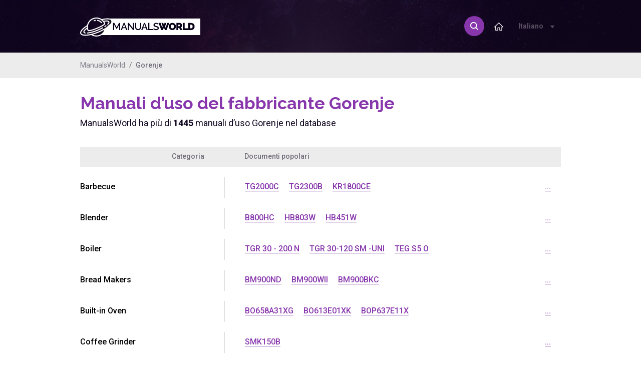

--- FILE ---
content_type: text/html; charset=UTF-8
request_url: https://manualsworld.it/brands/gorenje
body_size: 5644
content:
<!DOCTYPE html>
<html lang="it">
	<head>
		<title>Manuali d’uso del fabbricante Gorenje. ManualsWorld – Il tuo mondo di manuali d’uso</title>
		<meta charset="utf-8">
		<meta name="description" content="Manuali d’uso del fabbricante Gorenje. ManualsWorld è una delle basi di manuali d’uso più grandi e meglio organizzati su Internet. Centinaia di migliaia di documenti a portata di mano.">
		<meta name="keywords" content="Manuali d’uso del fabbricante Gorenje. manuali d’uso, risoluzione dei problemi, manutenzione, specifiche, manuali d’uso, consigli del fabbricante">
        <meta name="viewport" content="width=device-width, initial-scale=1, maximum-scale=1">
		<meta http-equiv="X-UA-Compatible" content="IE=edge">
		<meta name="norton-safeweb-site-verification" content="j1s7ct2a0vxoqazco1tbcrtjj3po8tio82s3rmy53thebxcml6z5qzj854dv1o802-027wlxza86d-5zceqaxi44w8qowtgb-8xef2rynf-iwvnpkyrkbfkx87yekdyy" />
					
		<link rel="shortcut icon" href="/favicon.ico" type="image/x-icon">
        <link href="https://fonts.googleapis.com/css?family=Raleway:300,400,500,600,700|Roboto:300,400,500,700" rel="stylesheet">
		<link rel="stylesheet" href="/css/style.css" media="all">
        <link rel="stylesheet" href="/css/mobile.css" media="all">
		<link rel="alternate" hreflang="de" href="http://www.manualsworld.de/brands/gorenje" /> 
		<link rel="alternate" hreflang="en" href="http://www.manualsworld.net/brands/gorenje" /> 
		<link rel="alternate" hreflang="fr" href="http://www.manualsworld.fr/brands/gorenje" /> 
		<link rel="alternate" hreflang="ru" href="http://www.manualworld.ru/brands/gorenje" /> 
		<link rel="alternate" hreflang="ja" href="http://www.manualsworld.jp/brands/gorenje" /> 
		<link rel="canonical" hreflang="it" href="http://www.manualsworld.it/brands/gorenje" /> 
		<link rel="alternate" hreflang="nl" href="http://www.manualsworld.nl/brands/gorenje" /> 
			
		<!--[if IE]>
		<script src="http://html5shiv.googlecode.com/svn/trunk/html5.js"></script>
		<![endif]-->
	<script data-ad-client="ca-pub-1035049475815070" async src="https://pagead2.googlesyndication.com/pagead/js/adsbygoogle.js"></script>	
	</head>
	<body>
	<script>
  (function(i,s,o,g,r,a,m){i['GoogleAnalyticsObject']=r;i[r]=i[r]||function(){
  (i[r].q=i[r].q||[]).push(arguments)},i[r].l=1*new Date();a=s.createElement(o),
  m=s.getElementsByTagName(o)[0];a.async=1;a.src=g;m.parentNode.insertBefore(a,m)
  })(window,document,'script','https://www.google-analytics.com/analytics.js','ga');

  ga('create', 'UA-88704232-5', 'auto');
  ga('send', 'pageview');

</script>        <div class="warning">
            Page doesn't exist.
        </div>
        
        <header id="top">
            <div class="container">
                <div id="header">
                    <div class="logo">
                        <a href="/">
                            <img src="/images/logo-manual-planet.png" alt="ManualsWorld">
                        </a>
                    </div>
										
                    <div class="dropdown">
                        <span>Italiano <img src="/images/ico-dropdown.png" alt="dropdown-ico"></span>
                        <ul>
								<li><a href="http://www.manualsworld.de/brands/gorenje">Deutsch</a></li>
		<li><a href="http://www.manualsworld.net/brands/gorenje">English</a></li>
		<li><a href="http://www.manualsworld.fr/brands/gorenje">Français</a></li>
		<li><a href="http://www.manualworld.ru/brands/gorenje">Русский</a></li>
		<li><a href="http://www.manualsworld.jp/brands/gorenje">日本語</a></li>
		<li><a href="http://www.manualsworld.it/brands/gorenje" class="active">Italiano</a></li>
		<li><a href="http://www.manualsworld.nl/brands/gorenje">Nederlands</a></li>
	
                        </ul>
                    </div>
						
                    <nav id="menu">
                        <ul>
                            <li><a href="#"><img src="/images/icon-home.png" alt="icon-home"></a></li>
                        </ul>
                    </nav>
                    <div class="icon-serach">
                        <span class="icon"><img src="/images/icon-search.png" alt="icon-search"></span>
						<span class="active-search"></span>
						<form name="query" method="post" action="/search-results">
							<input type="text" name="query" placeholder="What you are looking for?">
							<button type="submit">Search</button>
						</form>
                    </div>
                </div>
            </div>
        </header>        <div id="breadcrumbs">
            <div class="container">
                <ul>
                    <li><a href="http://manualsworld.it/">ManualsWorld</a></li>
					<li>Gorenje</li>	
                </ul>
            </div>
        </div>

        <section id="manuals">
            <div class="container">
                <h1>Manuali d’uso del fabbricante Gorenje</h1>
                <p>ManualsWorld ha più di <strong>1445</strong> manuali d’uso Gorenje nel database</p>
                <div class="positions">				
                    <div class="item">
                        <div class="title">
                            <div class="left-brand">
                                Categoria                            </div>
                            <div class="right-brand">
                                Documenti popolari                            </div>
                        </div>
												
                        <div class="content">
                            <div class="left-brand">
                                <a href="/brands/gorenje/barbecue">Barbecue</a>
                            </div>
                            <div class="right-brand">
                                <ul>
																	
                                    <li><a href="/manual/215328/gorenje/tg2000c">TG2000C</a><li>
																	
                                    <li><a href="/manual/215329/gorenje/tg2300b">TG2300B</a><li>
																	
                                    <li><a href="/manual/215048/gorenje/kr1800ce">KR1800CE</a><li>
									
									<li style="float:right;"><a href="/brands/gorenje/barbecue">...</a><li>

                                </ul>
                            </div>
                        </div>
												
                        <div class="content">
                            <div class="left-brand">
                                <a href="/brands/gorenje/blender">Blender</a>
                            </div>
                            <div class="right-brand">
                                <ul>
																	
                                    <li><a href="/manual/699059/gorenje/b800hc">B800HC</a><li>
																	
                                    <li><a href="/manual/215012/gorenje/hb803w">HB803W</a><li>
																	
                                    <li><a href="/manual/215010/gorenje/hb451w">HB451W</a><li>
									
									<li style="float:right;"><a href="/brands/gorenje/blender">...</a><li>

                                </ul>
                            </div>
                        </div>
												
                        <div class="content">
                            <div class="left-brand">
                                <a href="/brands/gorenje/boiler">Boiler</a>
                            </div>
                            <div class="right-brand">
                                <ul>
																	
                                    <li><a href="/manual/699694/gorenje/tgr-30-200-n">TGR 30 - 200 N</a><li>
																	
                                    <li><a href="/manual/699695/gorenje/tgr-30-120-sm-uni">TGR 30-120 SM -UNI</a><li>
																	
                                    <li><a href="/manual/699692/gorenje/teg-s5-o">TEG S5 O</a><li>
									
									<li style="float:right;"><a href="/brands/gorenje/boiler">...</a><li>

                                </ul>
                            </div>
                        </div>
												
                        <div class="content">
                            <div class="left-brand">
                                <a href="/brands/gorenje/bread-makers">Bread Makers</a>
                            </div>
                            <div class="right-brand">
                                <ul>
																	
                                    <li><a href="/manual/214811/gorenje/bm900nd">BM900ND</a><li>
																	
                                    <li><a href="/manual/214812/gorenje/bm900wii">BM900WII</a><li>
																	
                                    <li><a href="/manual/214810/gorenje/bm900bkc">BM900BKC</a><li>
									
									<li style="float:right;"><a href="/brands/gorenje/bread-makers">...</a><li>

                                </ul>
                            </div>
                        </div>
												
                        <div class="content">
                            <div class="left-brand">
                                <a href="/brands/gorenje/built-in-oven">Built-in Oven</a>
                            </div>
                            <div class="right-brand">
                                <ul>
																	
                                    <li><a href="/manual/699092/gorenje/bo658a31xg">BO658A31XG</a><li>
																	
                                    <li><a href="/manual/699082/gorenje/bo613e01xk">BO613E01XK</a><li>
																	
                                    <li><a href="/manual/699105/gorenje/bop637e11x">BOP637E11X</a><li>
									
									<li style="float:right;"><a href="/brands/gorenje/built-in-oven">...</a><li>

                                </ul>
                            </div>
                        </div>
												
                        <div class="content">
                            <div class="left-brand">
                                <a href="/brands/gorenje/coffee-grinder">Coffee Grinder</a>
                            </div>
                            <div class="right-brand">
                                <ul>
																	
                                    <li><a href="/manual/215316/gorenje/smk150b">SMK150B</a><li>
									
									<li style="float:right;"><a href="/brands/gorenje/coffee-grinder">...</a><li>

                                </ul>
                            </div>
                        </div>
												
                        <div class="content">
                            <div class="left-brand">
                                <a href="/brands/gorenje/cooker">Cooker</a>
                            </div>
                            <div class="right-brand">
                                <ul>
																	
                                    <li><a href="/manual/699247/gorenje/ems-64-e">ems 64 e</a><li>
																	
                                    <li><a href="/manual/699299/gorenje/gns-64-e-inox">gns 64 e inox</a><li>
																	
                                    <li><a href="/manual/699213/gorenje/ecs-63-e-hl">ecs 63 e hl</a><li>
									
									<li style="float:right;"><a href="/brands/gorenje/cooker">...</a><li>

                                </ul>
                            </div>
                        </div>
												
                        <div class="content">
                            <div class="left-brand">
                                <a href="/brands/gorenje/dishwasher">Dishwasher</a>
                            </div>
                            <div class="right-brand">
                                <ul>
																	
                                    <li><a href="/manual/699282/gorenje/gi53221w">GI53221W</a><li>
																	
                                    <li><a href="/manual/699331/gorenje/gv6sy2">GV6SY2</a><li>
																	
                                    <li><a href="/manual/699324/gorenje/gv61214">GV61214</a><li>
									
									<li style="float:right;"><a href="/brands/gorenje/dishwasher">...</a><li>

                                </ul>
                            </div>
                        </div>
												
                        <div class="content">
                            <div class="left-brand">
                                <a href="/brands/gorenje/dryer">Dryer</a>
                            </div>
                            <div class="right-brand">
                                <ul>
																	
                                    <li><a href="/manual/214840/gorenje/d8565no">D8565NO</a><li>
																	
                                    <li><a href="/manual/214839/gorenje/d7565no">D7565NO</a><li>
																	
                                    <li><a href="/manual/214838/gorenje/d72325">D72325</a><li>
									
									<li style="float:right;"><a href="/brands/gorenje/dryer">...</a><li>

                                </ul>
                            </div>
                        </div>
												
                        <div class="content">
                            <div class="left-brand">
                                <a href="/brands/gorenje/espresso-machine">Espresso Machine</a>
                            </div>
                            <div class="right-brand">
                                <ul>
																	
                                    <li><a href="/manual/699113/gorenje/cma9200">CMA9200</a><li>
									
									<li style="float:right;"><a href="/brands/gorenje/espresso-machine">...</a><li>

                                </ul>
                            </div>
                        </div>
												
                        <div class="content">
                            <div class="left-brand">
                                <a href="/brands/gorenje/exhaust-hood">Exhaust hood</a>
                            </div>
                            <div class="right-brand">
                                <ul>
																	
                                    <li><a href="/manual/215013/gorenje/id2000p2">ID2000P2</a><li>
																	
                                    <li><a href="/manual/214888/gorenje/dt9545ax">DT9545AX</a><li>
																	
                                    <li><a href="/manual/214893/gorenje/dtg6330e">DTG6330E</a><li>
									
									<li style="float:right;"><a href="/brands/gorenje/exhaust-hood">...</a><li>

                                </ul>
                            </div>
                        </div>
												
                        <div class="content">
                            <div class="left-brand">
                                <a href="/brands/gorenje/freezer">Freezer</a>
                            </div>
                            <div class="right-brand">
                                <ul>
																	
                                    <li><a href="/manual/215044/gorenje/kfn6161cw">KFN6161CW</a><li>
																	
                                    <li><a href="/manual/214971/gorenje/fn6181cw">FN6181CW</a><li>
																	
                                    <li><a href="/manual/214965/gorenje/f4151cw">F4151CW</a><li>
									
									<li style="float:right;"><a href="/brands/gorenje/freezer">...</a><li>

                                </ul>
                            </div>
                        </div>
												
                        <div class="content">
                            <div class="left-brand">
                                <a href="/brands/gorenje/fruit-dryer">Fruit dryer</a>
                            </div>
                            <div class="right-brand">
                                <ul>
																	
                                    <li><a href="/manual/214966/gorenje/fdk-24-dw">FDK 24 DW</a><li>
									
									<li style="float:right;"><a href="/brands/gorenje/fruit-dryer">...</a><li>

                                </ul>
                            </div>
                        </div>
												
                        <div class="content">
                            <div class="left-brand">
                                <a href="/brands/gorenje/hand-blender">Hand Blender</a>
                            </div>
                            <div class="right-brand">
                                <ul>
																	
                                    <li><a href="/manual/699335/gorenje/hbx603hc">HBX603HC</a><li>
																	
                                    <li><a href="/manual/215075/gorenje/mrp330ea">MRP330EA</a><li>
																	
                                    <li><a href="/manual/215074/gorenje/mpe700b">MPE700B</a><li>
									
									<li style="float:right;"><a href="/brands/gorenje/hand-blender">...</a><li>

                                </ul>
                            </div>
                        </div>
												
                        <div class="content">
                            <div class="left-brand">
                                <a href="/brands/gorenje/hobs-and-cookers">Hobs and cookers</a>
                            </div>
                            <div class="right-brand">
                                <ul>
																	
                                    <li><a href="/manual/699408/gorenje/k613e01">K613E01</a><li>
																	
                                    <li><a href="/manual/699209/gorenje/ecd610">ECD610</a><li>
																	
                                    <li><a href="/manual/699215/gorenje/ecs780">ECS780</a><li>
									
									<li style="float:right;"><a href="/brands/gorenje/hobs-and-cookers">...</a><li>

                                </ul>
                            </div>
                        </div>
												
                        <div class="content">
                            <div class="left-brand">
                                <a href="/brands/gorenje/iron">Iron</a>
                            </div>
                            <div class="right-brand">
                                <ul>
																	
                                    <li><a href="/manual/215312/gorenje/sit2200cal">SIT2200CAL</a><li>
																	
                                    <li><a href="/manual/215313/gorenje/sit2200vi">SIT2200VI</a><li>
																	
                                    <li><a href="/manual/215308/gorenje/sgt2400bw">SGT2400BW</a><li>
									
									<li style="float:right;"><a href="/brands/gorenje/iron">...</a><li>

                                </ul>
                            </div>
                        </div>
												
                        <div class="content">
                            <div class="left-brand">
                                <a href="/brands/gorenje/juicer">Juicer</a>
                            </div>
                            <div class="right-brand">
                                <ul>
																	
                                    <li><a href="/manual/215034/gorenje/jc800g">JC800G</a><li>
																	
                                    <li><a href="/manual/215033/gorenje/jc800a">JC800A</a><li>
									
									<li style="float:right;"><a href="/brands/gorenje/juicer">...</a><li>

                                </ul>
                            </div>
                        </div>
												
                        <div class="content">
                            <div class="left-brand">
                                <a href="/brands/gorenje/kettle">Kettle</a>
                            </div>
                            <div class="right-brand">
                                <ul>
																	
                                    <li><a href="/manual/215036/gorenje/k10c">K10C</a><li>
									
									<li style="float:right;"><a href="/brands/gorenje/kettle">...</a><li>

                                </ul>
                            </div>
                        </div>
												
                        <div class="content">
                            <div class="left-brand">
                                <a href="/brands/gorenje/kitchen-machine">Kitchen Machine</a>
                            </div>
                            <div class="right-brand">
                                <ul>
																	
                                    <li><a href="/manual/215305/gorenje/sb1000b">SB1000B</a><li>
									
									<li style="float:right;"><a href="/brands/gorenje/kitchen-machine">...</a><li>

                                </ul>
                            </div>
                        </div>
												
                        <div class="content">
                            <div class="left-brand">
                                <a href="/brands/gorenje/kitchen-range-hood">Kitchen Range Hood</a>
                            </div>
                            <div class="right-brand">
                                <ul>
																	
                                    <li><a href="/manual/699175/gorenje/dqg8530">DQG8530</a><li>
																	
                                    <li><a href="/manual/699154/gorenje/dcm950e">DCM950E</a><li>
																	
                                    <li><a href="/manual/699343/gorenje/iht941a2xbg">IHT941A2XBG</a><li>
									
									<li style="float:right;"><a href="/brands/gorenje/kitchen-range-hood">...</a><li>

                                </ul>
                            </div>
                        </div>
												
                        <div class="content">
                            <div class="left-brand">
                                <a href="/brands/gorenje/kitchen-scale">Kitchen Scale</a>
                            </div>
                            <div class="right-brand">
                                <ul>
																	
                                    <li><a href="/manual/215056/gorenje/kt05gbii">KT05GBII</a><li>
																	
                                    <li><a href="/manual/215055/gorenje/kt05bk">KT05BK</a><li>
									
									<li style="float:right;"><a href="/brands/gorenje/kitchen-scale">...</a><li>

                                </ul>
                            </div>
                        </div>
												
                        <div class="content">
                            <div class="left-brand">
                                <a href="/brands/gorenje/microwave">Microwave</a>
                            </div>
                            <div class="right-brand">
                                <ul>
																	
                                    <li><a href="/manual/699430/gorenje/mo4250">MO4250</a><li>
																	
                                    <li><a href="/manual/699429/gorenje/mo20dsii">MO20DSII</a><li>
																	
                                    <li><a href="/manual/699075/gorenje/bm2140">BM2140</a><li>
									
									<li style="float:right;"><a href="/brands/gorenje/microwave">...</a><li>

                                </ul>
                            </div>
                        </div>
												
                        <div class="content">
                            <div class="left-brand">
                                <a href="/brands/gorenje/mincer">Mincer</a>
                            </div>
                            <div class="right-brand">
                                <ul>
																	
                                    <li><a href="/manual/215058/gorenje/mg1800w">MG1800W</a><li>
																	
                                    <li><a href="/manual/215059/gorenje/mg2500tjw">MG2500TJW</a><li>
									
									<li style="float:right;"><a href="/brands/gorenje/mincer">...</a><li>

                                </ul>
                            </div>
                        </div>
												
                        <div class="content">
                            <div class="left-brand">
                                <a href="/brands/gorenje/miscellaneous">Miscellaneous</a>
                            </div>
                            <div class="right-brand">
                                <ul>
																	
                                    <li><a href="/manual/699424/gorenje/mk110s">MK110S</a><li>
									
									<li style="float:right;"><a href="/brands/gorenje/miscellaneous">...</a><li>

                                </ul>
                            </div>
                        </div>
												
                        <div class="content">
                            <div class="left-brand">
                                <a href="/brands/gorenje/multi-cooker">Multi cooker</a>
                            </div>
                            <div class="right-brand">
                                <ul>
																	
                                    <li><a href="/manual/214834/gorenje/bs-1600e">BS 1600E</a><li>
									
									<li style="float:right;"><a href="/brands/gorenje/multi-cooker">...</a><li>

                                </ul>
                            </div>
                        </div>
												
                        <div class="content">
                            <div class="left-brand">
                                <a href="/brands/gorenje/other-kitchen-appliances">Other kitchen appliances</a>
                            </div>
                            <div class="right-brand">
                                <ul>
																	
                                    <li><a href="/manual/215061/gorenje/mk100s-r41">MK100S-R41</a><li>
									
									<li style="float:right;"><a href="/brands/gorenje/other-kitchen-appliances">...</a><li>

                                </ul>
                            </div>
                        </div>
												
                        <div class="content">
                            <div class="left-brand">
                                <a href="/brands/gorenje/oven">Oven</a>
                            </div>
                            <div class="right-brand">
                                <ul>
																	
                                    <li><a href="/manual/699061/gorenje/bc615e19">BC615E19</a><li>
																	
                                    <li><a href="/manual/699096/gorenje/bo73o">BO73O</a><li>
																	
                                    <li><a href="/manual/699106/gorenje/bop637e20">BOP637E20</a><li>
									
									<li style="float:right;"><a href="/brands/gorenje/oven">...</a><li>

                                </ul>
                            </div>
                        </div>
												
                        <div class="content">
                            <div class="left-brand">
                                <a href="/brands/gorenje/pan">Pan</a>
                            </div>
                            <div class="right-brand">
                                <ul>
																	
                                    <li><a href="/manual/214837/gorenje/cw35sc">CW35SC</a><li>
																	
                                    <li><a href="/manual/214836/gorenje/cw30sc">CW30SC</a><li>
									
									<li style="float:right;"><a href="/brands/gorenje/pan">...</a><li>

                                </ul>
                            </div>
                        </div>
												
                        <div class="content">
                            <div class="left-brand">
                                <a href="/brands/gorenje/refrigeration-and-freezing">Refrigeration and freezing</a>
                            </div>
                            <div class="right-brand">
                                <ul>
																	
                                    <li><a href="/manual/699598/gorenje/ri-1442-la">ri 1442 la</a><li>
																	
                                    <li><a href="/manual/699622/gorenje/ri5182">RI5182</a><li>
																	
                                    <li><a href="/manual/699601/gorenje/ri-1502-la4">ri 1502 la4</a><li>
									
									<li style="float:right;"><a href="/brands/gorenje/refrigeration-and-freezing">...</a><li>

                                </ul>
                            </div>
                        </div>
												
                        <div class="content">
                            <div class="left-brand">
                                <a href="/brands/gorenje/refrigerator">Refrigerator</a>
                            </div>
                            <div class="right-brand">
                                <ul>
																	
                                    <li><a href="/manual/699439/gorenje/nrk-63321-e">NRK 63321 E</a><li>
																	
                                    <li><a href="/manual/215295/gorenje/rki-51295">RKI 51295</a><li>
																	
                                    <li><a href="/manual/215144/gorenje/rb60298oc">RB60298OC</a><li>
									
									<li style="float:right;"><a href="/brands/gorenje/refrigerator">...</a><li>

                                </ul>
                            </div>
                        </div>
												
                        <div class="content">
                            <div class="left-brand">
                                <a href="/brands/gorenje/steam-cleaner">Steam Cleaner</a>
                            </div>
                            <div class="right-brand">
                                <ul>
																	
                                    <li><a href="/manual/215306/gorenje/sc1800r">SC1800R</a><li>
									
									<li style="float:right;"><a href="/brands/gorenje/steam-cleaner">...</a><li>

                                </ul>
                            </div>
                        </div>
												
                        <div class="content">
                            <div class="left-brand">
                                <a href="/brands/gorenje/stove">Stove</a>
                            </div>
                            <div class="right-brand">
                                <ul>
																	
                                    <li><a href="/manual/699184/gorenje/e-2305-w">e 2305 w</a><li>
																	
                                    <li><a href="/manual/699194/gorenje/ec-7968-w-e-b">ec 7968 w e b</a><li>
																	
                                    <li><a href="/manual/699410/gorenje/k7306e">K7306E</a><li>
									
									<li style="float:right;"><a href="/brands/gorenje/stove">...</a><li>

                                </ul>
                            </div>
                        </div>
												
                        <div class="content">
                            <div class="left-brand">
                                <a href="/brands/gorenje/toaster">Toaster</a>
                            </div>
                            <div class="right-brand">
                                <ul>
																	
                                    <li><a href="/manual/215320/gorenje/t900b">T900B</a><li>
																	
                                    <li><a href="/manual/215321/gorenje/t900e">T900E</a><li>
																	
                                    <li><a href="/manual/215322/gorenje/t900w">T900W</a><li>
									
									<li style="float:right;"><a href="/brands/gorenje/toaster">...</a><li>

                                </ul>
                            </div>
                        </div>
												
                        <div class="content">
                            <div class="left-brand">
                                <a href="/brands/gorenje/tumble-dryer">Tumble Dryer</a>
                            </div>
                            <div class="right-brand">
                                <ul>
																	
                                    <li><a href="/manual/699140/gorenje/d9864e">D9864E</a><li>
																	
                                    <li><a href="/manual/699134/gorenje/d8565">D8565</a><li>
																	
                                    <li><a href="/manual/699123/gorenje/d744">D744</a><li>
									
									<li style="float:right;"><a href="/brands/gorenje/tumble-dryer">...</a><li>

                                </ul>
                            </div>
                        </div>
												
                        <div class="content">
                            <div class="left-brand">
                                <a href="/brands/gorenje/vacuum-cleaner">Vacuum Cleaner</a>
                            </div>
                            <div class="right-brand">
                                <ul>
																	
                                    <li><a href="/manual/215341/gorenje/vceb01zbcy">VCEB01ZBCY</a><li>
																	
                                    <li><a href="/manual/215346/gorenje/vck1222opeco">VCK1222OPECO</a><li>
																	
                                    <li><a href="/manual/215342/gorenje/vceb21dwb">VCEB21DWB</a><li>
									
									<li style="float:right;"><a href="/brands/gorenje/vacuum-cleaner">...</a><li>

                                </ul>
                            </div>
                        </div>
												
                        <div class="content">
                            <div class="left-brand">
                                <a href="/brands/gorenje/vacuum-sealer">Vacuum sealer</a>
                            </div>
                            <div class="right-brand">
                                <ul>
																	
                                    <li><a href="/manual/215335/gorenje/v110w">V110W</a><li>
									
									<li style="float:right;"><a href="/brands/gorenje/vacuum-sealer">...</a><li>

                                </ul>
                            </div>
                        </div>
												
                        <div class="content">
                            <div class="left-brand">
                                <a href="/brands/gorenje/warming-drawer">Warming Drawer</a>
                            </div>
                            <div class="right-brand">
                                <ul>
																	
                                    <li><a href="/manual/699697/gorenje/uwd3000">UWD3000</a><li>
																	
                                    <li><a href="/manual/699111/gorenje/bwd-1102-ax">BWD 1102 AX</a><li>
																	
                                    <li><a href="/manual/699112/gorenje/bwd-1102-x">BWD 1102 X</a><li>
									
									<li style="float:right;"><a href="/brands/gorenje/warming-drawer">...</a><li>

                                </ul>
                            </div>
                        </div>
												
                        <div class="content">
                            <div class="left-brand">
                                <a href="/brands/gorenje/washer-dryer-combo">Washer Dryer Combo</a>
                            </div>
                            <div class="right-brand">
                                <ul>
																	
                                    <li><a href="/manual/699807/gorenje/wd96140">WD96140</a><li>
																	
                                    <li><a href="/manual/699901/gorenje/wtd64130">WTD64130</a><li>
																	
                                    <li><a href="/manual/699810/gorenje/wdi73120">WDI73120</a><li>
									
									<li style="float:right;"><a href="/brands/gorenje/washer-dryer-combo">...</a><li>

                                </ul>
                            </div>
                        </div>
												
                        <div class="content">
                            <div class="left-brand">
                                <a href="/brands/gorenje/washing-machine">Washing Machine</a>
                            </div>
                            <div class="right-brand">
                                <ul>
																	
                                    <li><a href="/manual/699861/gorenje/ws42131">WS42131</a><li>
																	
                                    <li><a href="/manual/699869/gorenje/ws43111">WS43111</a><li>
																	
                                    <li><a href="/manual/699868/gorenje/ws43103">WS43103</a><li>
									
									<li style="float:right;"><a href="/brands/gorenje/washing-machine">...</a><li>

                                </ul>
                            </div>
                        </div>
												
                        <div class="content">
                            <div class="left-brand">
                                <a href="/brands/gorenje/water-heater-amp-boiler">Water heater &amp; boiler</a>
                            </div>
                            <div class="right-brand">
                                <ul>
																	
                                    <li><a href="/manual/215126/gorenje/otg80slim-ga">OTG80SLIM/GA</a><li>
																	
                                    <li><a href="/manual/215331/gorenje/tg50nc6">TG50NC6</a><li>
																	
                                    <li><a href="/manual/215123/gorenje/otg120slsimbc6">OTG120SLSIMBC6</a><li>
									
									<li style="float:right;"><a href="/brands/gorenje/water-heater-amp-boiler">...</a><li>

                                </ul>
                            </div>
                        </div>
													
                    </div>					
                </div>
            </div>
        </section>

        <footer id="footer">
            <div class="container">
                <ul>
                    <li><a href="/">Home</a></li>
                    <li><a href="/about-us">Su di noi</a></li>					
                    <li><a href="https://safeweb.norton.com/report/show?url=http%3A%2F%2Fwww.manualsworld.net">Rapporto sulla sicurezza</a></li>
                </ul>
                <p>Tutti i diritti riservati 2016 - 2026<span>|</span> <strong>ManualsWorld.net</strong> - <span>EU</span></p>
            </div>
        </footer>

		<script src="/js/jquery.js"></script>
		<script src="/js/clipboard.min.js"></script>
		<script src="/js/owl.carousel.min.js"></script>
		<script src="/js/jquery.scrollbar.min.js"></script>
		<script src="/js/jquery.hideseek.min.js"></script>
				<script>
			$(function() {
				$("#refresh").click(function(evt) {
					var d = new Date();
					$('#preview').attr('src', '/secure/captcha.php?'+d.getTime());
					return false;
				})
			});		
		var themeURL = "http://manualsworld.net/getData/html/";
		var sliderThumbCount = 1;	
		</script>
		<script src="/js/functions.js"></script>
	</body>
</html>
		

--- FILE ---
content_type: text/html; charset=utf-8
request_url: https://www.google.com/recaptcha/api2/aframe
body_size: 267
content:
<!DOCTYPE HTML><html><head><meta http-equiv="content-type" content="text/html; charset=UTF-8"></head><body><script nonce="GheXFM0x6rDmcnHMXRgxMg">/** Anti-fraud and anti-abuse applications only. See google.com/recaptcha */ try{var clients={'sodar':'https://pagead2.googlesyndication.com/pagead/sodar?'};window.addEventListener("message",function(a){try{if(a.source===window.parent){var b=JSON.parse(a.data);var c=clients[b['id']];if(c){var d=document.createElement('img');d.src=c+b['params']+'&rc='+(localStorage.getItem("rc::a")?sessionStorage.getItem("rc::b"):"");window.document.body.appendChild(d);sessionStorage.setItem("rc::e",parseInt(sessionStorage.getItem("rc::e")||0)+1);localStorage.setItem("rc::h",'1768666534281');}}}catch(b){}});window.parent.postMessage("_grecaptcha_ready", "*");}catch(b){}</script></body></html>

--- FILE ---
content_type: text/css
request_url: https://manualsworld.it/css/style.css
body_size: 47438
content:
@import url('reset.css');
@import url('owl.carousel.css');
@import url('jquery.mCustomScrollbar.css');
@import url('//maxcdn.bootstrapcdn.com/font-awesome/4.3.0/css/font-awesome.min.css');

html {
	font-size: 62.5%;
    line-height: 62.5%;
}

body {
    background-color: #ffffff;
	margin: 0;
	padding: 0;
	font-family: 'Roboto', sans-serif;
    color: #4d4d4d;
    line-height: normal;
}

strong, b {
	font-family: 'Roboto', sans-serif;
	font-weight: 500;
}

a {
	text-decoration: none;
	-webkit-transition: 0.4s ease;
            transition: 0.4s ease;
}

p {
	font-size: 1.4rem;
    line-height: 2.3rem;
	margin: 0 0 27px;
}

h1,
h2,
h3,
h4,
h5,
h6 {
	font-family: 'Roboto', sans-serif;
	font-weight: 600;
	margin: 0;
}

input[type="text"],
input[type="password"],
input[type="file"],
select,
textarea {
	border: 0;
    background-color: #ffffff;
	width: 100%;
	height: 60px;
	font-family: 'Raleway', sans-serif;
	font-size: 1.8rem;
	color: #333333;
	margin: 0;
	padding: 0 15px 1px;
	-webkit-box-sizing: border-box;
	        box-sizing: border-box;
    -webkit-transition: 0.4s ease;
            transition: 0.4s ease;
	float: left;
}

textarea {
    padding: 10px 12px 12px;
}

::-webkit-input-placeholder,
:-moz-placeholder,
::-moz-placeholder,
:-ms-input-placeholder {
    color: #333333 !important;
    opacity: 1;
}

ol {
	list-style: decimal;
}

ul {
    width: 100%;
    float: left;
}

ul li {
    width: 100%;
    position: relative;
    float: left;
}

ul li:before {
	content: '';
}

sup,
sub {
	height: 0;
	font-size: 1.0rem;
	line-height: 1;
	vertical-align: baseline;
	position: relative;
}

sup {
	bottom: 1ex;
}

sub {
	top: .5ex;
}

table {
	width: 100%;
	font-size: 1.5rem;
	margin-bottom: 15px;
}

table th,
table td {
	padding: 10px 15px 12px;
}

table th {
	font-weight: 400;
}

/* --- [ global styles ] --- */

.container {
	max-width: 960px;
	margin: 0 auto;
    padding: 0 20px;
    position: relative;
}

button {
	border: 0;
	cursor: pointer;
	-webkit-transition: 0.4s ease;
	        transition: 0.4s ease;
}

.btn {
    border: 0;
	background-color: #9340b9;
    height: 60px;
	font-family: 'Raleway', sans-serif;
	font-size: 1.8rem;
	font-weight: 700;
    text-transform: uppercase;
	text-decoration: none;
    line-height: 5.8rem;
	color: #ffffff;
	padding: 0 22px 0 50px;
	display: inline-block;
	cursor: pointer;
	-webkit-transition: 0.4s ease;
	        transition: 0.4s ease;
    position: relative;
}

.btn:before {
    content: url(../images/icon-search.png);
    position: absolute;
    top: 3px;
    left: 20px;
}

.btn:hover {
	background-color: #bb5be7;
}

.image-left {
    margin: 6px 45px 10px 0;
    float: left;
}

.image-right {
    margin: 6px 0 10px 45px;
    float: right;
}

.display-none-to-768 {
    display: none;
}

.warning {
    background-color: #8736ac;
    width: 100%;
    font-size: 1.3rem;
    font-weight: 700;
    text-align: center;
    color: #ffffff;
    padding: 18px 0 20px;
    position: fixed;
    z-index: 2000;
    bottom: -100px;
    left: 0;
    -webkit-transition: 0.4s ease;
            transition: 0.4s ease;
}

.warning.show {
    bottom: 0;
}

/* --- [ site styles ] --- */

#top {
    background-image: url(../images/bg-header.jpg);
    background-size: cover;
    background-position: top center;
    width: 100%;
    height: 105px;
    -webkit-box-sizing: border-box;
            box-sizing: border-box;
    position: relative;
    z-index: 100;
    float: left;
}

#top .container{
    height: 105px;
}

.home #top {
    background-position: center center;
    min-height: 345px;
}

.home #top .container{
    height: 345px;
}

#top .logo {
    margin: 35px 0 0;
    float: left;
}

.home #top .logo {
    margin: 48px 0 0;
}

#top .logo img {
    margin: 0;
    display: block;
}

#top #menu {
    margin: 44px 0 0;
    float: right;
}

.home #top #menu {
    margin: 57px 0 0;
}

#top #menu ul {
    width: auto;
    float: left;
}

#top #menu ul li {
    width: auto;
    margin: 0 35px 0 0;
}

#top #menu ul li:last-child {
    margin: 0;
}

#top #menu ul li a {
    font-size: 1.4rem;
    font-weight: 700;
    text-transform: uppercase;
    color: #ffffff;
    position: relative;
}

/*#top #menu ul li:last-child a:after {
    content: url(../images/icon-categories.png);
    margin: 0 0 0 8px;
    float: right;
}*/

#top #menu ul li a:before {
    content: '';
    background-color: #ffffff;
    width: 100%;
    height: 1px;
    opacity: 0;
    -webkit-transition: 0.4s ease;
            transition: 0.4s ease;
    position: absolute;
    bottom: -1px;
    left: 0;
}

#top #menu ul li:first-child a:before {
    display: none;
}

#top #menu ul li a:hover:before {
    opacity: 1;
}

#top #menu ul li a img {
    position: relative;
    top: 1px;
}

#top .icon-serach {
	position: relative;
    margin: 32px 20px 0 0;
    float: right;
}

#top .icon-serach .icon {
    background-color: #8736ac;
    width: 40px;
    height: 40px;
    text-align: center;
    cursor: pointer;
	-webkit-transition: opacity 0.4s ease;
			transition: opacity 0.4s ease;
    -webkit-border-radius: 50%;
            border-radius: 50%;
    float: left;
}

#top .icon-serach .icon.hide {
	opacity: 0;
}

#top .icon-serach .icon img {
    display: inline-block;
    -webkit-transform: translateY(-50%);
	   -moz-transform: translateY(-50%);
	    -ms-transform: translateY(-50%);
	     -o-transform: translateY(-50%);
	        transform: translateY(-50%);
    position: relative;
    top: 50%;
}

#top .icon-serach .active-search {
	position: absolute;
	z-index: 100;
	top: 0;
	left: 0;
	width: 40px;
	height: 53px;
	cursor: pointer;
	opacity: 0;
	pointer-events: none;
	background: url(../images/icon-active-search.png) center center no-repeat;
	-webkit-transition: all 0.4s ease;
	        transition: all 0.4s ease;
}

#top .icon-serach .active-search.show {
	opacity: 1;
	pointer-events: auto;
}

#top .icon-serach form {
	position: absolute;
	z-index: 100;
	top: calc(100% + 19px);
	left: -267px;
	width: 534px;
	height: 46px;
	opacity: 0;
	pointer-events: none;
	background-color: #9340b9;
	-webkit-transition: all 0.4s ease;
	        transition: all 0.4s ease;
}

#top .icon-serach form.show {
	opacity: 1;
	pointer-events: auto;
}

#top .icon-serach form input {
	float: left;
	width: calc(100% - 139px);
	height: 34px;
	margin: 3px 0 0 4px;
	padding: 0 10px;
	color: #fff;
	font-size: 1.3rem;
	border-bottom: solid 2px rgba(255, 255, 255, 0.2);
	background: transparent;
	-webkit-box-sizing: border-box;
            box-sizing: border-box;
}

#top .icon-serach form ::-webkit-input-placeholder,
#top .icon-serach form :-moz-placeholder,
#top .icon-serach form ::-moz-placeholder,
#top .icon-serach form :-ms-input-placeholder {
    color: rgba(255, 255, 255, 0.5) !important;
}

#top .icon-serach form button {
	float: right;
	width: 120px;
	height: 34px;
	margin: 3px 4px 0 0;
	padding: 0 15px 0 0;
	color: #ffffff;
	font-size: 1.6rem;
	font-weight: 700;
	font-family: 'Raleway', sans-serif;
	text-transform: uppercase;
	text-align: right;
	background: transparent url(../images/icon-search.png) 10px center no-repeat;
	-webkit-box-sizing: border-box;
            box-sizing: border-box;
}

/* Języki - Start */

#top .dropdown {
	background-color: transparent;
	margin: 0;
	width: 100px;
	height: 40px;
    margin: 33px 0 0 15px;
    padding: 0;
    cursor: pointer;
	-webkit-transition: all 0.4s ease;
	        transition: all 0.4s ease;
    position: relative;
    float: right;
}

.home #top .dropdown {
    margin: 46px 0 0 15px;
}

#top .dropdown:hover {
    background-color: #23152e;
}

#top .dropdown.hover {
	background-color: #23152e;
}

#top .dropdown.hover {
	border: 0;
}

#top .dropdown span {
	height: 40px;
	font-size: 1.4rem;
	font-weight: 700;
	color: #5c5062;
	line-height: 3.9rem;
	padding: 0 13px 0 15px;
	display: block;
}

#top .dropdown span img {
	margin: 18px 0 0;
	-webkit-transition: all 0.4s ease;
	        transition: all 0.4s ease;
	float: right;
}

#top .dropdown.hover span img {
	-webkit-transform:rotate(180deg);
	   -moz-transform:rotate(180deg);
	     -o-transform:rotate(180deg);
	        transform:rotate(180deg);
}

#top .dropdown ul {
	border: 0;
	background-color: transparent;
	width: 100px;
	margin: 0;
    padding: 0;
	position: absolute;
	z-index: 500;
	top: 100%;
	left: 0;
	display: none;
	-webkit-box-sizing: border-box;
	        box-sizing: border-box;
}

#top .dropdown ul li {
	border-top: 1px solid #392847;
	background: none;
	text-align: left;
	margin: 0;
	padding: 0;
}

#top .dropdown ul li:before {
	content: '';
	display: none;
}

#top .dropdown ul li a {
	border: 0;
	background-color: #23152e;
	font-size: 1.3rem;
	color: #5c5062;
	padding: 10px 15px 12px;
	display: block;
	-webkit-box-sizing: border-box;
	        box-sizing: border-box;
}

#top .dropdown ul li a:hover {
	background-color: #2a1a36;
    color: #ffffff;
}

/* Języki - Stop */

#top .form-search {
    width: 100%;
    text-align: center;
    color: #ffffff;
    margin: 54px 0 0;
    float: left;
}

#top .form-search h4 {
    font-family: 'Raleway', sans-serif;
    font-size: 2.2rem;
    font-weight: 400;
    margin: 0 0 27px;
}

#top .form-search h4 strong {
    font-family: 'Raleway', sans-serif;
    font-weight: 700;
}

#top .form-search input {
    width: 570px;
    display: inline-block;
    float: none;
	color: #9340b9;
	font-weight: 400;
}

#top .form-search button {
    top: 1px;
}

#top .form-search .live-search-wrap {
	width: auto;
	position: relative;
	display: inline-block;
	margin: 0 8px 0 0;
}

#top .form-search .live-search-wrap ul {
	display: none;
	position: absolute;
	z-index: 100;
	top: calc(100% - 1px);
	right: 0;
	left: 0;
	margin: 0;
	padding: 9px 15px 9px;
	background-color: #fff;
	border-top: solid 1px #e4e4e4;
	-webkit-box-sizing: border-box;
            box-sizing: border-box;
}

#top .form-search .live-search-wrap ul li {
	line-height: 3.2rem;
	margin: 0;
	padding: 0;
	color: #2c2b2c;
	font-size: 1.8rem;
	text-align: left;
}

#top .form-search .live-search-wrap ul li.selected,
#top .form-search .live-search-wrap ul li.selected .highlight {
    opacity: 0.7;
}

#top .form-search .live-search-wrap ul li .highlight {
	color: #9340b9;
}

/* Alphabet */

#top ul.alphabet-list {
    font-size: 0;
    text-align: center;
    float: none;
    position: absolute;
    bottom: 0;
    left: 0;
}

#top ul.alphabet-list li {
    width: auto;
    display: inline-block;
    float: none;
}

#top ul.alphabet-list li:before {
    display: none;
}

#top ul.alphabet-list li a {
    font-size: 2rem;
    font-weight: 700;
    color: #ffffff;
    padding: 9px 10px 13px;
    float: left;
}

#top ul.alphabet-list li.active a {
    background-color: #9340b9;
    padding: 9px 13px 13px;
}

#top .letter-details {
    background-color: #9340b9;
    width: 100%;
    height: 52px;
    font-size: 1.6rem;
    line-height: 1.6rem;
    color: #ffffff;
    padding: 0 18px;
    -webkit-box-sizing: border-box;
            box-sizing: border-box;
    position: absolute;
    bottom: -52px;
    left: 0;
}

#top .letter-details .list {
	position: absolute;
	z-index: 0;
	top: 0;
	left: 18px;
	right: 18px;
	bottom: 0;
	opacity: 0;
	pointer-events: none;
	-webkit-transition: opacity 0.4s ease;
			transition: opacity 0.4s ease;
}

#top .letter-details .list.show {
	opacity: 1;
	pointer-events: auto;
}

#top .letter-details a {
    color: #ffffff;
}

#top .letter-details ul {
    width: auto;
    margin: 16px 0 0;
}

#top .letter-details ul li {
    width: auto;
}

#top .letter-details ul li:before {
    content: '|';
    color: #c47fe4;
    margin: 0 15px;
    float: left;
}

#top .letter-details ul li:first-child:before {
    display: none;
}

#top .letter-details ul li a {
    position: relative;
}

#top .letter-details ul li a:before {
    content: '';
    background-color: #ffffff;
    width: 100%;
    height: 1px;
    opacity: 0;
    -webkit-transition: 0.4s ease;
            transition: 0.4s ease;
    position: absolute;
    bottom: 0;
    left: 0;
}

#top .letter-details ul li a:hover:before {
    opacity: 1;
}

#top .letter-details a.view-all {
    font-size: 1.4rem;
    font-weight: 500;
    line-height: 1.4rem;
    margin: 18px 0 0;
    position: relative;
    float: right;
}

#top .letter-details a.view-all:after {
    content: '';
    background-color: #ffffff;
    width: 100%;
    height: 1px;
    -webkit-transition: 0.4s ease;
            transition: 0.4s ease;
    position: absolute;
    bottom: -1px;
    left: 0;
}

#top .letter-details a.view-all:hover:after {
    opacity: 0;
}

h3.section-title {
    font-family: 'Raleway', sans-serif;
    font-size: 3rem;
    font-weight: 400;
    text-align: center;
    color: #120721;
    margin: 0 0 45px;
}

h3.section-title strong {
    font-family: 'Raleway', sans-serif;
    font-weight: 700;
}

#most-popular-categories {
    width: 100%;
    padding: 95px 0 70px;
    position: relative;
    z-index: 50;
    float: left;
}

#most-popular-categories ul li {
    background-color: #ececec;
    width: calc(25% - 7.5px);
    margin: 0 10px 10px 0;
    padding: 16px 20px 25px;
    -webkit-box-sizing: border-box;
            box-sizing: border-box;
    float: left;
}

#most-popular-categories ul li:nth-child(4n+4) {
    margin: 0 0 10px;
}

#most-popular-categories ul li:nth-child(4n+5) {
    clear: both;
}

#most-popular-categories ul li > h6 {
    font-size: 2rem;
    color: #8737ac;
    margin: 0 0 15px;
}

#most-popular-categories ul li > ul {
    margin: 0 0 10px;
}

#most-popular-categories ul li > ul li {
    background-color: transparent;
    width: 100%;
    margin: 0;
    padding: 0 0 0 20px;
    -webkit-box-sizing: border-box;
            box-sizing: border-box;
    position: relative;
}

#most-popular-categories ul li > ul li:before {
    content: url(../images/icon-list.png);
    position: absolute;
    top: 5px;
    left: 0;
}

#most-popular-categories ul li > ul li a {
    font-size: 1.6rem;
    color: #4d4d4d;
    margin: 0 0 10px;
    display: inline-block;
    position: relative;
}

#most-popular-categories ul li > ul li a:after {
    content: '';
    background-color: #4d4d4d;
    width: 100%;
    height: 1px;
    opacity: 0;
    -webkit-transition: 0.4s ease;
            transition: 0.4s ease;
    position: absolute;
    bottom: 0;
    left: 0;
}

#most-popular-categories ul li > ul li a:hover:after {
    opacity: 1;
}

#most-popular-categories ul li a.all {
    background-color: #e8e8e8;
    font-size: 1.4rem;
    font-weight: 500;
    color: #4d4d4d;
    padding: 5px 20px 6px;
}

#most-popular-categories ul li > a.all:hover {
    background-color: #7e7e7e;
    color: #ffffff;
}

#most-popular-categories .upload-manual {
    background-color: #ececec;
    width: 100%;
    text-align: center;
    padding: 30px 15px 32px;
    -webkit-box-sizing: border-box;
            box-sizing: border-box;
    float: left;
}

#most-popular-categories .upload-manual h4 {
    font-family: 'Raleway', sans-serif;
    font-size: 2.4rem;
    font-weight: 600;
    margin: 0 0 6px;
}

#most-popular-categories .upload-manual p {
    color: #777777;
    margin: 0 0 23px;
}

#most-popular-categories .upload-manual a.link {
    background-color: #2c2b2c;
    height: 46px;
    font-family: 'Raleway', sans-serif;
    font-size: 1.6rem;
    font-weight: 600;
    text-transform: uppercase;
    line-height: 4.5rem;
    color: #ffffff;
    padding: 0 20px 0 64px;
    display: inline-block;
    position: relative;
}

#most-popular-categories .upload-manual a.link:before {
    content: url(../images/icon-cloud.png);
    position: absolute;
    top: 7px;
    left: 20px;
}

#most-popular-categories .upload-manual a.link:hover {
    background-color: #9340b9;
}

#most-popular-manuals {
    background-color: #9340b9;
    width: 100%;
    text-align: center;
    color: #ffffff;
    padding: 35px 0 33px;
    float: left;
}

#most-popular-manuals h3.section-title {
    color: #ffffff;
}

#most-popular-manuals ul {
    border-left: 1px solid #aa5acf;
    border-bottom: 1px solid #aa5acf;
    margin: -12px 0 32px;
    -webkit-box-sizing: border-box;
            box-sizing: border-box;
}

#most-popular-manuals ul li {
    width: 20%;
}

#most-popular-manuals ul li a {
    border: 1px solid #aa5acf;
    border-left: 0;
    border-bottom: 0;
    background-color: #8737ac;
    width: 100%;
    color: #ffffff;
    padding: 10px 10px 12px;
    -webkit-box-sizing: border-box;
            box-sizing: border-box;
    float: left;
}

#most-popular-manuals ul li a:hover {
    background-color: #6a238b;
}

#most-popular-manuals ul li a .image {
    width: 100%;
    float: left;
}

#most-popular-manuals ul li a h6 {
    width: 100%;
    height: 55px;
    font-size: 2rem;
    font-weight: 400;
    line-height: 1.8rem;
    padding: 0 10px;
    -webkit-box-sizing: border-box;
            box-sizing: border-box;
    float: left;
}

#most-popular-manuals ul li a h6 > span {
    display: inline-block;
    -webkit-transform: translateY(-50%);
	   -moz-transform: translateY(-50%);
	    -ms-transform: translateY(-50%);
	     -o-transform: translateY(-50%);
	        transform: translateY(-50%);
    position: relative;
    top: 50%;
}

#most-popular-manuals ul li a .category {
    width: 100%;
    font-size: 1.3rem;
    color: #dfb3f4;
    margin: 0 0 12px;
    float: left;
}

#most-popular-manuals ul li a .category > span {
    display: inline-block;
    position: relative;
}

#most-popular-manuals ul li a .category > span:after {
    content: '';
    background-color: #dfb3f4;
    width: 100%;
    height: 1px;
    position: absolute;
    bottom: 1px;
    left: 0;
}

#most-popular-manuals ul li a .pages,
#most-popular-manuals ul li a .size {
    font-size: 1.3rem;
    color: #641d85;
    margin: 0 1px;
    padding: 2px 9px 3px;
    display: inline-block;
}

#most-popular-manuals ul li a .pages {
    background-color: #aa5acf;
}

#most-popular-manuals ul li a .size {
    background-color: #c17fe0;
}

#most-popular-manuals a.link {
    background-color: #ffffff;
    height: 36px;
    font-size: 1.4rem;
    font-weight: 700;
    text-transform: uppercase;
    line-height: 3.5rem;
    color: #9340b9;
    padding: 0 50px;
    display: inline-block;
}

#most-popular-manuals a.link:hover {
    background-color: #6a238b;
    color: #ffffff;
}

#last-added-manuals {
    background-color: #eaeaea;
    width: 100%;
    text-align: center;
    color: #ffffff;
    padding: 35px 0 60px;
    float: left;
}

#last-added-manuals h3.section-title {
    color: #383636;
}

#last-added-manuals ul {
    border-left: 2px solid #d1d1d1;
    border-bottom: 2px solid #d1d1d1;
    margin: -12px 0 0;
    -webkit-box-sizing: border-box;
            box-sizing: border-box;
}

#last-added-manuals ul li {
    width: 20%;
}

#last-added-manuals ul li a {
    border: 2px solid #d1d1d1;
    border-left: 0;
    border-bottom: 0;
    background-color: #eaeaea;
    width: 100%;
    color: #ffffff;
    padding: 5px 10px 12px;
    -webkit-box-sizing: border-box;
            box-sizing: border-box;
    float: left;
}

#last-added-manuals ul li a:hover {
    background-color: #dedede;
}

#last-added-manuals ul li a h6 {
    width: 100%;
    height: 55px;
    font-size: 2rem;
    font-weight: 400;
    line-height: 1.8rem;
    color: #9340b9;
    padding: 0 10px;
    -webkit-box-sizing: border-box;
            box-sizing: border-box;
    float: left;
}

#last-added-manuals ul li a h6 > span {
    display: inline-block;
    -webkit-transform: translateY(-50%);
	   -moz-transform: translateY(-50%);
	    -ms-transform: translateY(-50%);
	     -o-transform: translateY(-50%);
	        transform: translateY(-50%);
    position: relative;
    top: 50%;
	overflow : hidden;
	text-overflow: ellipsis;
	display: -webkit-box;
	-webkit-line-clamp: 3;
	-webkit-box-orient: vertical;	
}

#last-added-manuals ul li a .category {
    width: 100%;
    font-size: 1.3rem;
    color: #7a7a7a;
    margin: 0 0 12px;
    float: left;
}

#last-added-manuals ul li a .category > span {
    display: inline-block;
    position: relative;
}

#last-added-manuals ul li a .category > span:after {
    content: '';
    background-color: #7a7a7a;
    width: 100%;
    height: 1px;
    position: absolute;
    bottom: 1px;
    left: 0;
}

#last-added-manuals ul li a .pages,
#last-added-manuals ul li a .size {
    font-size: 1.3rem;
    margin: 0 1px;
    padding: 2px 9px 3px;
    display: inline-block;
}

#last-added-manuals ul li a .pages {
    background-color: #dcdcdc;
    color: #858585;
}

#last-added-manuals ul li a .size {
    background-color: #c9c9c9;
    color: #505050;
}

.text {
    width: 100%;
    text-align: justify;
    padding: 80px 0;
    float: left;
}

.text.details-page {
    padding: 35px 0 60px;
}

.text .container *:last-child {
    margin: 0;
}

.text h2 {
    font-family: 'Raleway', sans-serif;
    font-size: 3.4rem;
    font-weight: 500;
    margin: 0 0 27px;
}

.text ul {
    margin: 10px 0 35px;
}

.text ul li {
    font-size: 1.6rem;
    color: #9340b9;
    margin: 0 0 20px;
    padding: 0 0 0 20px;
    -webkit-box-sizing: border-box;
            box-sizing: border-box;
    position: relative;
}

.text ul li:before {
    content: '';
    background-color: #9340b9;
    width: 5px;
    height: 5px;
    -webkit-border-radius: 50%;
            border-radius: 50%;
    position: absolute;
    top: 8px;
    left: 0;
}

.text .quote {
    width: 100%;
    font-size: 1.6rem;
    font-style: italic;
    text-align: right;
    line-height: 2.3rem;
    color: #838383;
    margin: 0 0 35px;
    padding: 0 0 0 90px;
    -webkit-box-sizing: border-box;
            box-sizing: border-box;
    position: relative;
    float: left;
}

.text .quote:before {
    content: url(../images/icon-quote.png);
    position: absolute;
    top: 8px;
    left: 0;
}

#footer {
    background-color: #e4e4e4;
    width: 100%;
    height: 150px;
    float: left;
}

#footer .container {
    height: 100%;
}

#footer ul {
    width: auto;
    position: absolute;
    bottom: 37px;
    left: 20px;
}

#footer ul li {
    width: 180px;
    margin: 18px 0 0;
}

#footer ul li:nth-child(1),
#footer ul li:nth-child(2) {
    margin: 0;
}

#footer ul li:nth-child(2n+3) {
    clear: both;
}

#footer ul li a {
    font-size: 1.2rem;
    font-weight: 700;
    text-transform: uppercase;
    color: #2d2d2d;
    display: inline-block;
    position: relative;
}

#footer ul li:last-child a {
    color: #9340b9;
}

#footer ul li a:after {
    content: '';
    background-color: #c1c1c1;
    width: 100%;
    height: 2px;
    opacity: 0;
    -webkit-transition: 0.4s ease;
            transition: 0.4s ease;
    position: absolute;
    bottom: 0;
    left: 0;
}

#footer ul li a:hover:after {
    opacity: 1;
}

#footer p {
    width: auto;
    font-size: 1.3rem;
    color: #2d2d2d;
    margin: 0;
    position: absolute;
    bottom: 33px;
    right: 20px;
}

#footer p span {
    margin: 0 5px;
    display: inline-block;
}

#breadcrumbs {
    background-color: #ececec;
    width: 100%;
    font-size: 1.4rem;
    font-weight: 500;
    color: #716c79;
    padding: 17px 0 18px;
    float: left;
}

#breadcrumbs ul li {
    width: auto;
}

#breadcrumbs ul li:before {
    content: '/';
    color: #837e8b;
    margin: 0 8px;
    float: left;
}

#breadcrumbs ul li:first-child:before {
    display: none;
}

#breadcrumbs ul li a {
    font-weight: 400;
    color: #837e8b;
}

#manuals {
    width: 100%;
    padding: 30px 0 80px;
    float: left;
}

#manuals.details-page {
    padding: 30px 0 20px;
}

#manuals.details-page .inner {
    width: 100%;
    float: left;
}

#manuals h1 {
    font-family: 'Raleway', sans-serif;
    font-size: 3.4rem;
    font-weight: 700;
    color: #8736ac;
    margin: 0 0 8px;
}
#manuals h4 {
    font-family: 'Raleway', sans-serif;
    font-size: 2.2rem;
    font-weight: 700;
    color: #8736ac;
    margin: 0 0 8px;
}

#manuals.details-page h1 {
    width: calc(100% - 160px);
    margin: 0 0 4px;
    float: left;
}

#manuals h2 > span {
    font-weight: 400;
}

#manuals p {
    font-size: 1.8rem;
    color: #110720;
    margin: 0 0 36px;
}

#manuals.details-page p {
    width: 100%;
    margin: 0 0 15px;
    float: left;
}

#manuals p > strong {
    font-weight: 700;
}

#manuals ul.info li {
    width: auto;
    font-size: 1.4rem;
    color: #837e8b;
    margin: 0 25px 0 0;
}

#manuals ul.info li:last-child {
    margin: 0;
}

#manuals ul.info li strong {
    font-weight: 700;
}

#manuals .social {
    width: 160px;
    position: absolute;
    z-index: 20;
    top: 6px;
    right: 20px;
}

#manuals .social > img{
    max-width: 100%;
}

#manuals .social ul {
    width: 100%;
    text-align: right;
    margin: 0;
    padding: 0;
    float: left;
}

#manuals .social ul li {
    width: auto;
    margin: 0 0 0 10px;
    display: inline-block;
    float: none;
}

#manuals .social ul li:first-child {
    margin: 0;
}

#manuals .social ul li a:hover {
    opacity: 0.7;
}

#manuals .social ul li a img {
    margin: 0;
    display: block;
}

#manuals .alphabet {
    border: 2px solid #8736ac;
    width: 100%;
    text-align: center;
    color: #6f6f6f;
    margin: 0 0 40px;
    padding: 32px 10px;
    -webkit-box-sizing: border-box;
            box-sizing: border-box;
    float: left;
}

#manuals .alphabet h6 {
    font-size: 1.3rem;
    font-weight: 500;
    margin: 0 0 15px;
}

#manuals .alphabet ul li {
    width: auto;
    padding: 0 8px;
    display: inline-block;
    float: none;
}

#manuals .alphabet ul li a {
    font-size: 2rem;
    font-weight: 500;
    color: #9d9d9d;
}

#manuals .alphabet ul li.active a {
    color: #8736ac;
}

#manuals .positions {
    width: 100%;
    float: left;
}

#manuals .positions .item {
    width: 100%;
    padding: 0 0 20px;
    float: left;
}

#manuals .positions .item:last-child {
    padding: 0;
}

#manuals .positions .item .title {
    background-color: #ececec;
    width: 100%;
    height: 40px;
    font-size: 1.4rem;
    font-weight: 500;
    line-height: 3.8rem;
    color: #716c79;
    margin: 0 0 20px;
    position: relative;
    float: left;
}

#manuals .positions .item .title .letter {
    background-color: #8736ac;
    width: 52px;
    height: 100%;
    font-size: 2.4rem;
    font-weight: 700;
    text-align: center;
    color: #ffffff;
    position: absolute;
    top: 0;
    left: 0;
}

#manuals .positions .item .title .letter > span {
    display: inline-block;
    -webkit-transform: translateY(-50%);
	   -moz-transform: translateY(-50%);
	    -ms-transform: translateY(-50%);
	     -o-transform: translateY(-50%);
	        transform: translateY(-50%);
    position: relative;
    top: 50%;
}

#manuals .positions .item .title .left {
    width: 36%;
    text-align: right;
    padding: 0 40px 0 0;
    -webkit-box-sizing: border-box;
            box-sizing: border-box;
    position: relative;
    float: left;
}

#manuals .positions .item .title .left-brand {
    width: 30%;
    text-align: right;
    padding: 0 40px 0 0;
    -webkit-box-sizing: border-box;
            box-sizing: border-box;
    position: relative;
    float: left;
}

#manuals .positions .item .title .left:after {
    content: '';
    background-color: #dbdbdb;
    width: 1px;
    height: 22px;
    position: absolute;
    top: 9px;
    right: 0;
}

#manuals .positions .item .title .right {
    width: 64%;
    padding: 0 0 0 40px;
    -webkit-box-sizing: border-box;
            box-sizing: border-box;
    float: left;
}

#manuals .positions .item .title .right-brand {
    width: 70%;
    padding: 0 0 0 40px;
    -webkit-box-sizing: border-box;
            box-sizing: border-box;
    float: left;
	
}

#manuals .positions .item .content {
    width: 100%;
    font-size: 1.6rem;
    font-weight: 500;
    line-height: 3rem;
    color: #110720;
    margin: 0 0 20px;
    float: left;
}

#manuals .positions .item .content .left {
    width: 36%;
    text-align: right;
    padding: 5px 40px 7px 0;
    -webkit-box-sizing: border-box;
            box-sizing: border-box;
    float: left;
}

#manuals .positions .item .content .left  a{
	color:#000;
}

#manuals .positions .item .content .left-brand {
    width: 30%;
    padding: 5px 40px 7px 0;
    -webkit-box-sizing: border-box;
            box-sizing: border-box;
    float: left;
	
	
}
#manuals .positions .item .content .left-brand  a{
	color:#000;
}

#manuals .positions .item .content .right {
    border-left: 1px solid #dbdbdb;
    width: 64%;
    padding: 5px 0 7px 40px;
    -webkit-box-sizing: border-box;
            box-sizing: border-box;
    float: left;
}

#manuals .positions .item .content .right-brand {
    border-left: 1px solid #dbdbdb;
    width: 70%;
    padding: 5px 0 7px 40px;
    -webkit-box-sizing: border-box;
            box-sizing: border-box;
    float: left;
}

#manuals .positions .item .content .right ul li {
    width: auto;
    margin: 0 40px 0 0;
}


#manuals .positions .item .content .right ul li a {
    color: #8736ac;
    display: inline-block;
    position: relative;
}

#manuals .positions .item .content .right ul li a:after {
    content: '';
    border-bottom: 1px solid #e5d9ec;
    background-color: #c8add8;
    width: 100%;
    height: 1px;
    -webkit-transition: 0.4s ease;
            transition: 0.4s ease;
    position: absolute;
    bottom: 5px;
    left: 0;
}
#manuals .positions .item .content .right-brand ul li {
    width: auto;
    margin: 0 20px 0 0;
}

#manuals .positions .item .content .right-brand ul li a {
    color: #8736ac;
    display: inline-block;
    position: relative;
}

#manuals .positions .item .content .right-brand ul li a:after {
    content: '';
    border-bottom: 1px solid #e5d9ec;
    background-color: #c8add8;
    width: 100%;
    height: 1px;
    -webkit-transition: 0.4s ease;
            transition: 0.4s ease;
    position: absolute;
    bottom: 5px;
    left: 0;
}

#manuals .positions .item .content .right ul li a:hover:after {
    opacity: 0;
}


#functions, #main, #files-nav, #first-pager, #first-pager .wrapper,
#functions .wrapper, #files-nav .wrapper, #files-nav #slider-thumb .slides {
	width: 100%;
    float: left;
}

#functions .wrapper, #files-nav .wrapper {
	background-color: #8736ac;
}

#first-pager {
	margin: 0 0 11px 0;
}

#first-pager .wrapper {
	padding: 17px 0;
	background-color: #ececec;
}

#functions {
	margin: 0 0 10px 0;
}

#functions .wrapper {
	padding: 17px 0 16px;
}

#functions ul.buttons {
	float: left;
	width: auto;
	margin: 0;
	padding: 0;
}

#functions ul.buttons.first {
	margin: 0 0 0 20px;
}

#functions ul.buttons.second {
	margin: 0 0 0 91px;
}

#functions ul.buttons li {
	float: left;
	width: auto;
	margin: 0 10px 0 0;
}

#functions ul.buttons li:last-child {
	margin: 0;
}

#functions ul.buttons li a {
	display: inline-block;
	position: relative;
	height: 32px;
	line-height: 2.6rem;
	padding-right: 10px;
	color: #ffffff;
	font-size: 1.3rem;
	border: solid 2px #ae67cf;
	-webkit-box-sizing: border-box;
            box-sizing: border-box;
}

#functions ul.buttons li a.btn-print {
	padding-left: 36px;
	background: url(../images/icon-print-btn.png) 10px center no-repeat;
}

#functions ul.buttons li a.btn-pdf {
	padding-left: 28px;
	background: url(../images/icon-pdf-btn.png) 6px center no-repeat;
}

#functions ul.buttons li a.btn-fullscreen {
	padding-left: 32px;
	background: url(../images/icon-fullscreen-btn.png) 10px center no-repeat;
}

#functions ul.buttons li a.btn-zoom-in {
	padding-left: 31px;
	background: url(../images/icon-zoom-in-btn.png) 10px center no-repeat;
}

#functions ul.buttons li a.btn-zoom-out {
	padding-left: 31px;
	background: url(../images/icon-zoom-out-btn.png) 10px center no-repeat;
}

#functions ul.buttons li a:hover {
	border-color: #ffffff;
}

#functions .go-to {
	float: right;
	margin: 0 20px 0 0;
}

#functions .go-to p {
	margin: 0;
	color: #ffffff;
	font-size: 1.3rem;
}

#functions .go-to input {
	float: none;
	width: 42px;
	height: 32px;
	margin: 0 7px 0 6px;
	padding: 0;
	color: #ffffff;
	text-align: center;
	border: 0;
	background-color: #6f2591;
}

#functions .go-to button {
	position: relative;
	top: -1px;
	width: 43px;
	height: 32px;
	margin: 0 0 0 12px;
	padding: 0 0 2px;
	color: #ffffff;
	font-size: 1.3rem;
	text-align: center;
	border: solid 2px #ae67cf;
	background-color: transparent;
	-webkit-box-sizing: border-box;
            box-sizing: border-box;
}

#functions .go-to button:hover {
	border-color: #ffffff;
}

#first-pager .slides {
	padding: 0 65px;
	-webkit-box-sizing: border-box;
            box-sizing: border-box;
}

#first-pager .slides .owl-nav div {
    z-index: 90;
    width: 28px;
    height: 28px;
    top: 0;
    margin-top: 0;
    background: transparent;
    position: absolute;
    font-size: 0px;
    cursor: pointer;
	border: solid 2px #bcbcbc;
	background-position: center center;
	background-repeat: no-repeat;
	-webkit-border-radius: 50%;
			border-radius: 50%;
}

#first-pager .slides .owl-nav div.owl-prev {
    left: 15px;
	background-image: url(../images/left-arrow-dark.png);
}

#first-pager .slides .owl-nav div.owl-next {
    right: 15px;
	background-image: url(../images/right-arrow-dark.png);
}

#first-pager .slides .owl-item:last-child {
    margin: -1px;
}

#first-pager .slides .owl-item {
    height: 32px;
}

#first-pager .slides .item {
	position: relative;
	float: left;
    width: 32px;
    height: 32px;
    background: transparent;
    cursor: pointer;
	border: solid 2px #bcbcbc;
	background-position: center center;
	background-repeat: no-repeat;
	cursor: pointer;
	-webkit-transition: 0.4s ease;
    		transition: 0.4s ease;
	-webkit-box-sizing: border-box;
            box-sizing: border-box;
	-webkit-border-radius: 50%;
			border-radius: 50%;
}

#first-pager .slides .item:hover,
#first-pager .slides .item.active {
	border-color: #8736ac;
	background-color: #8736ac;
}

#first-pager .slides .item span {
	display: inline-block;
	position: absolute;
	top: 50%;
	left: 50%;
	font-size: 1.6rem;
	color: #838383;
	-webkit-transition: 0.4s ease;
    		transition: 0.4s ease;
	-webkit-transform: translate(-50%, -50%);
			transform: translate(-50%, -50%);
}

#first-pager .slides .item:hover span,
#first-pager .slides .item.active span {
	color: #ffffff;
}

#main #slider {
	overflow:hidden;
	float: left;
	width: 594px;
	border: solid 2px #8736ac;
}

.error_slider {
	float:left;
	overflow:hidden;
	padding-top:100px;
	padding-bottom:100px;
	border:3px solid #8736ac;
	width: 594px;
	min-height:320px;
}

#main #slider .content {
	/*padding: 30px 50px;*/
}

#main #slider .content.load {
	background: url(../images/load.gif) no-repeat center center;
}

#main #slider .content .t-wrap {
	width: 100%;
	margin: 0 auto;
    opacity: 1;
    -webkit-transition: opacity 0.4s ease;
    		transition: opacity 0.4s ease;
}

#main #slider .content.load .t-wrap {
	opacity: 0;
}

#main .sidebar {
	float: right;
	width: 336px;
}
#main .sidebar .banner img {
    max-width: 100%;
    height: auto;
}

#main .sidebar .share-url {
    width: 100%;
	float: left;
}

#main .sidebar .share-url h3 {
    font-family: 'Raleway', sans-serif;
	font-size: 1.8rem;
	font-weight: 700;
	line-height: 4.0rem;
    color: #716c79;
	padding: 24px 0 6px 0;
}

#main .sidebar .share-url form input {
    background-color: #f5f5f5;
	width: calc(100% - 65px);
	height: 32px;
    font-size: 1.3rem;
    color: #716c79;
	padding: 0 19px;
	-webkit-box-sizing: border-box;
            box-sizing: border-box;
    float: left;
}

#main .sidebar .share-url form button {
	float: right;
	width: 55px;
	height: 32px;
	padding: 0 0 0;
	color: #8736ac;
	font-size: 1.3rem;
	font-family: 'Roboto';
	font-weight: 600;
	border: solid 2px #ae67cf;
	background-color: transparent;
	-webkit-box-sizing: border-box;
            box-sizing: border-box;
}

	.download-button {
	width: 303px;
	height: 45px;
	margin: 20px 0px 20px 0px;
	padding: 0 0 0;
	color: #8736ac;
	font-size: 1.3rem;
	font-family: 'Roboto';
	font-weight: 600;
	border: solid 2px #ae67cf;
	background-color: #f9f9f9;
	-webkit-box-sizing: border-box;
            box-sizing: border-box;
}

#main .sidebar .similar {
	float: left;
	width: 100%;
	margin: 38px 0 0 0;
	padding: 0 18px 21px;
	background-color: #ececec;
	-webkit-box-sizing: border-box;
            box-sizing: border-box;
}

#main .sidebar .similar h4 {
	line-height: 4.0rem;
	padding: 18px 0 21px 2px;
	color: #716c79;
	font-size: 2.4rem;
	font-family: 'Raleway', sans-serif;
	font-weight: 600;
}

#main .sidebar .similar h4 strong {
	font-weight: 700;
}

#main .sidebar .similar ul {
	margin: 0;
	padding: 0;
}

#main .sidebar .similar ul li {
    background: url(../images/icon-similar-list.png) left 6px no-repeat;
	margin: 0 0 20px 0;
	padding: 0 21px;
    -webkit-box-sizing: border-box;
            box-sizing: border-box;
}

#main .sidebar .similar ul li:last-child {
	margin: 0;
}

#main .sidebar .similar ul li a {
	line-height: 1.9rem;
	color: #716c79;
	font-size: 1.6rem;
}

#main .sidebar .similar a.btn {
	background-color: #8736ac;
	width: 91px;
	height: 29px;
	margin: 21px 0 0 2px;
	font-family: 'Roboto';
	font-size: 1.4rem;
	font-weight: 400;
	text-transform: uppercase;
	line-height: 2.8rem;
	color: #ffffff;
	padding: 0;
	text-align: center;
}

#main .sidebar .similar a.btn:before {
	display: none;
}

#files-nav  {
	margin: 21px 0 20px 0;
}

#files-nav .wrapper {
	padding: 31px 0 20px 0;
}

#files-nav #slider-pager {
	position: relative;
}

#files-nav #slider-pager .slides {
	padding: 0 65px;
	-webkit-box-sizing: border-box;
            box-sizing: border-box;
}

#files-nav #slider-pager .owl-nav div {
    z-index: 90;
    width: 28px;
    height: 28px;
    top: 0;
    margin-top: 0;
    background: transparent;
    position: absolute;
    font-size: 0px;
    cursor: pointer;
	border: solid 2px rgba(255, 255, 255, 0.5);
	background-position: center center;
	background-repeat: no-repeat;
	-webkit-border-radius: 50%;
			border-radius: 50%;
}

#files-nav #slider-pager .owl-nav div.owl-prev {
	left: 15px;
	background-image: url(../images/left-arrow.png);
}

#files-nav #slider-pager .owl-nav div.owl-next {
	right: 15px;
	background-image: url(../images/right-arrow.png);
}

#files-nav #slider-pager .owl-item:last-child {
    margin: -1px;
}

#files-nav #slider-pager .owl-item {
    height: 32px;
}

#files-nav #slider-pager .item {
	position: relative;
	float: left;
	width: 32px;
    height: 32px;
    background: transparent;
    cursor: pointer;
	border: solid 2px rgba(255, 255, 255, 0.5);
	background-position: center center;
	background-repeat: no-repeat;
	cursor: pointer;
	-webkit-transition: 0.4s ease;
    		transition: 0.4s ease;
	-webkit-box-sizing: border-box;
            box-sizing: border-box;
	-webkit-border-radius: 50%;
			border-radius: 50%;
}

#files-nav #slider-pager .item:hover,
#files-nav #slider-pager .item.active {
	border-color: #fff;
	background-color: #fff;
}

#files-nav #slider-pager .item span {
	display: inline-block;
	position: absolute;
	top: 50%;
	left: 50%;
	font-size: 1.6rem;
	color: #fff;
	-webkit-transition: 0.4s ease;
    		transition: 0.4s ease;
	-webkit-transform: translate(-50%, -50%);
			transform: translate(-50%, -50%);
}

#files-nav #slider-pager .item:hover span,
#files-nav #slider-pager .item.active span {
	color: #8736ac;
}

#files-nav #slider-thumb {
	position: relative;
	margin: 31px 0 0 0;
}

#files-nav #slider-thumb .slides {
	padding: 0 65px;
	-webkit-box-sizing: border-box;
            box-sizing: border-box;
}

#files-nav #slider-thumb .owl-nav div {
    z-index: 90;
    width: 28px;
    height: 28px;
    top: 28px;
    margin-top: 0;
    background: transparent;
    position: absolute;
    font-size: 0px;
    cursor: pointer;
	border: solid 2px rgba(255, 255, 255, 0.5);
	background-position: center center;
	background-repeat: no-repeat;
	-webkit-border-radius: 50%;
			border-radius: 50%;
}

#files-nav #slider-thumb .owl-nav div.owl-prev {
	left: 15px;
	background-image: url(../images/left-arrow.png);
}

#files-nav #slider-thumb .owl-nav div.owl-next {
	right: 15px;
	background-image: url(../images/right-arrow.png);
}

#files-nav #slider-thumb .owl-item:last-child {
    margin-left: -1px;
}

#files-nav #slider-thumb .item {
    height: 128px;
    cursor: pointer;
    margin: 0;
}

#files-nav #slider-thumb .item > div {
    height: 87px;
    overflow: hidden;
    background-color: #fff;
}

#files-nav #slider-thumb .item > span {
    position: relative;
    display: block;
    height: 25px;
    margin-top: 16px;
    line-height: 2.4rem;
    font-size: 1.3rem;
    font-weight: 700;
    color: #fff;
    text-transform: uppercase;
    text-align: center;
    background-color: #bb5be7;
    opacity: 0;
    -webkit-transition: opacity 0.4s ease;
    		transition: opacity 0.4s ease;
}

#files-nav #slider-thumb .item > span::before {
    content: '';
    position: absolute;
    top: -7px;
    left: 50%;
    margin-left: -5px;
    width: 0;
    height: 0;
    border-left: 5px solid transparent;
    border-right: 5px solid transparent;
    border-bottom: 7px solid #bb5be7;
}

#files-nav #slider-thumb .item.active > span,
#files-nav #slider-thumb .item:hover > span {
    opacity: 1;
}

#summary, #summary .wrapper, #summary ul, #summary ul li {
	float: left;
	width: 100%;
	-webkit-box-sizing: border-box;
            box-sizing: border-box;
}

#summary .wrapper {
	margin-top: 35px;
	padding: 0 11px 6px 4px;
	background-color: #eaeaea;
}

.summary-item {
	cursor: pointer;
}

.summary-item a {
	color:#9340b9;
}

.summary-item p:hover {
	font-weight:bold;
}

#summary h3 {
	line-height: 4.0rem;
	padding: 17px 0 18px 9px;
	color: #716c79;
	font-size: 2.4rem;
	font-family: 'Raleway', sans-serif;
	font-weight: 600;
}

#summary h3 strong {
	font-weight: 700;
}

#summary ul li {
	margin: 0 0 5px 0;
	padding: 0 22px 19px 12px;
	background-color: #fff;
}

#summary ul li:last-child {
	margin: 0;
}

#summary ul li h4 {
	line-height: 2.3rem;
	padding: 17px 0 7px 0;
	color: #8736ac;
	font-size: 1.7rem;
	font-weight: 400;
}

#summary ul li h4 strong {
	font-weight: 700;
}

#summary ul li p {
	line-height: 1.9rem;
	margin: 0;
	color: #505050;
	font-size: 1.3rem;
}

#comments {
    width: 100%;
    padding: 70px 0 90px;
    float: left;
}

#comments h4 {
    font-family: 'Raleway', sans-serif;
    font-size: 2.2rem;
    color: #110722;
    margin: 0 0 25px;
}

#comments ul.comments-list {
    width: calc(100% - 340px);
    padding: 0 30px 0 0;
    -webkit-box-sizing: border-box;
            box-sizing: border-box;
    float: left;
}

#comments ul.comments-list li {
    border: 2px solid #e9e9e9;
    margin: 0 0 6px;
    padding: 15px 20px 22px;
    -webkit-box-sizing: border-box;
            box-sizing: border-box;
}

#comments ul.comments-list li .name {
    width: auto;
    font-size: 1.4rem;
    font-weight: 700;
    margin: 0 0 15px;
    float: left;
}

#comments ul.comments-list li .name > span {
    font-weight: 400;
}

#comments ul.comments-list li time {
    width: auto;
    font-size: 1.2rem;
    font-weight: 700;
    color: #acacac;
    margin: 2px 0 15px;
    float: right;
}

#comments ul.comments-list li .content {
    width: 100%;
    color: #767676;
    float: left;
}

#comments ul.comments-list li .content *:last-child{
    margin: 0;
}

#comments .add-comment {
    background-color: #8736ac;
    width: 340px;
    color: #ffffff;
    padding: 24px 20px 30px;
    -webkit-box-sizing: border-box;
            box-sizing: border-box;
    float: right;
}

#comments .add-comment > h4 {
    font-family: 'Raleway', sans-serif;
    font-size: 1.8rem;
    color: #ffffff;
    margin: 0 0 20px;
}

#comments .add-comment label {
    width: 100%;
    font-size: 1.3rem;
    font-weight: 500;
    margin: 0 0 5px;
    float: left;
}

#comments .add-comment input,
#comments .add-comment textarea {
    height: 36px;
    font-size: 1.4rem;
    font-weight: 300;
    margin: 0 0 15px;
    padding: 0 10px 2px;
}

#comments .add-comment textarea {
    height: 110px;
    padding: 10px;
}

#comments .add-comment .row {
    width: 100%;
    float: left;
}

#comments .add-comment .row > input {
    width: 105px;
    margin: 0 6px 0 0;
}

#comments .add-comment .row > img {
    margin: 0;
    float: left;
}

#comments .add-comment .row > button {
    background-color: #110722;
    width: 72px;
    height: 36px;
    font-family: 'Raleway', sans-serif;
    font-size: 1.7rem;
    font-weight: 700;
    color: #ffffff;
    float: right;
}

#comments .add-comment .row > button:hover {
    background-color: #371148;
}

 
.isa_info, .isa_success, .isa_warning, .isa_error {
margin: 10px 0px 20px 0px;
padding:12px;
font-size:1.4rem;

}
.isa_info {
    color: #00529B;
    background-color: #BDE5F8;
}
.isa_success {
    color: #4F8A10;
    background-color: #DFF2BF;
}
.isa_warning {
    color: #9F6000;
    background-color: #FEEFB3;
}
.isa_error {
    color: #D8000C;
    background-color: #FFBABA;
}
.isa_info i, .isa_success i, .isa_warning i, .isa_error i {
    margin:10px 22px;
    font-size:2em;
    vertical-align:middle;
}

--- FILE ---
content_type: text/plain
request_url: https://www.google-analytics.com/j/collect?v=1&_v=j102&a=730239650&t=pageview&_s=1&dl=https%3A%2F%2Fmanualsworld.it%2Fbrands%2Fgorenje&ul=en-us%40posix&dt=Manuali%20d%E2%80%99uso%20del%20fabbricante%20Gorenje.%20ManualsWorld%20%E2%80%93%20Il%20tuo%20mondo%20di%20manuali%20d%E2%80%99uso&sr=1280x720&vp=1280x720&_u=IEBAAEABAAAAACAAI~&jid=1758516242&gjid=1141863950&cid=948043936.1768666534&tid=UA-88704232-5&_gid=1111075319.1768666534&_r=1&_slc=1&z=1837339322
body_size: -450
content:
2,cG-ZKWJ3HGV7C